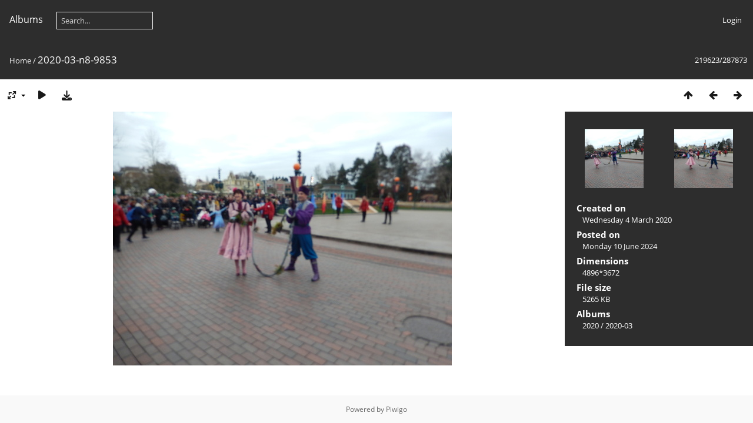

--- FILE ---
content_type: text/html; charset=utf-8
request_url: https://dragon.asprey.org/tulle/picture.php?/521172
body_size: 4699
content:
<!DOCTYPE html>
<html lang=en dir=ltr>
<head>
<title>2020-03-n8-9853</title>
<link rel="shortcut icon" type="image/x-icon" href="themes/default/icon/favicon.ico">
<link rel="stylesheet" type="text/css" href="themes/modus/css/open-sans/open-sans.css"> <link rel="stylesheet" type="text/css" href="_data/combined/1e4lzy9.css">   <link rel=canonical href="picture.php?/521172">
<meta name=viewport content="width=device-width,initial-scale=1">
<script>if(document.documentElement.offsetWidth>1270)document.documentElement.className='wide'</script>
<meta name="robots" content="index,follow">


<meta name="generator" content="Piwigo (aka PWG), see piwigo.org">

<meta name="author" content="Peter Asprey">
<meta name="keywords" content="Photo, Photograph, Photographic, Image, Imaging, Pix, Photo, Snap, Art, Artistic, Wild, Wildlife, Cow, Horse, Tutu, Ballet, Magic, Magical, Hill, Mountain, Sea, Dolphin, Scotland, England, Park, Outdoor, Landscape, England, British, Scottish, English, European, Light, Gallery, Library, Geotagged">
<meta name="description" content="2020-03-n8-9853 - Asprey Photographic Image Library">


</head>

<body id=thePicturePage class="section-categories image-521172 " data-infos='{"section":"categories","image_id":"521172"}'>



<aside id=menubar>
		<dl id=mbCategories>
<dt>
	<a href="index.php?/categories">Albums</a>
</dt>
<dd>
  <ul>
    <li >
      <a href="index.php?/category/221"  title="16727 photos in 18 sub-albums">X</a>
      <span class="menuInfoCatByChild badge" title="16727 photos in 18 sub-albums">16727</span>
      </li>
    
    <li >
      <a href="index.php?/category/207"  title="1470 photos in 10 sub-albums">Extra</a>
      <span class="menuInfoCatByChild badge" title="1470 photos in 10 sub-albums">1470</span>
      </li>
    
    <li >
      <a href="index.php?/category/239"  title="53474 photos in 101 sub-albums">Equine</a>
      <span class="menuInfoCatByChild badge" title="53474 photos in 101 sub-albums">53474</span>
      </li>
    
    <li >
      <a href="index.php?/category/218"  title="2466 photos in 2 sub-albums">Dolphins</a>
      <span class="menuInfoCatByChild badge" title="2466 photos in 2 sub-albums">2466</span>
      </li>
    
    <li >
      <a href="index.php?/category/573"  title="162 photos in 2 sub-albums">2023</a>
      <span class="menuInfoCatByChild badge" title="162 photos in 2 sub-albums">162</span>
      </li>
    
    <li >
      <a href="index.php?/category/545"  title="233 photos in 2 sub-albums">2022</a>
      <span class="menuInfoCatByChild badge" title="233 photos in 2 sub-albums">233</span>
      </li>
    
    <li >
      <a href="index.php?/category/548"  title="8 photos in 1 sub-album">2021</a>
      <span class="menuInfoCatByChild badge" title="8 photos in 1 sub-album">8</span>
      </li>
    
    <li >
      <a href="index.php?/category/352"  title="1338 photos in 4 sub-albums">2020</a>
      <span class="menuInfoCatByChild badge" title="1338 photos in 4 sub-albums">1338</span>
      </li>
    
    <li >
      <a href="index.php?/category/550"  title="4857 photos in 10 sub-albums">2019</a>
      <span class="menuInfoCatByChild badge" title="4857 photos in 10 sub-albums">4857</span>
      </li>
    
    <li >
      <a href="index.php?/category/561"  title="9433 photos in 11 sub-albums">2018</a>
      <span class="menuInfoCatByChild badge" title="9433 photos in 11 sub-albums">9433</span>
      </li>
    
    <li >
      <a href="index.php?/category/540"  title="6237 photos in 4 sub-albums">2017</a>
      <span class="menuInfoCatByChild badge" title="6237 photos in 4 sub-albums">6237</span>
      </li>
    
    <li >
      <a href="index.php?/category/535"  title="6290 photos in 4 sub-albums">2016</a>
      <span class="menuInfoCatByChild badge" title="6290 photos in 4 sub-albums">6290</span>
      </li>
    
    <li >
      <a href="index.php?/category/524"  title="11330 photos in 10 sub-albums">2015</a>
      <span class="menuInfoCatByChild badge" title="11330 photos in 10 sub-albums">11330</span>
      </li>
    
    <li >
      <a href="index.php?/category/512"  title="11072 photos in 11 sub-albums">2014</a>
      <span class="menuInfoCatByChild badge" title="11072 photos in 11 sub-albums">11072</span>
      </li>
    
    <li >
      <a href="index.php?/category/505"  title="2996 photos in 6 sub-albums">2013</a>
      <span class="menuInfoCatByChild badge" title="2996 photos in 6 sub-albums">2996</span>
      </li>
    
    <li >
      <a href="index.php?/category/492"  title="6883 photos in 12 sub-albums">2012</a>
      <span class="menuInfoCatByChild badge" title="6883 photos in 12 sub-albums">6883</span>
      </li>
    
    <li >
      <a href="index.php?/category/480"  title="4781 photos in 11 sub-albums">2011</a>
      <span class="menuInfoCatByChild badge" title="4781 photos in 11 sub-albums">4781</span>
      </li>
    
    <li >
      <a href="index.php?/category/471"  title="7755 photos in 8 sub-albums">2010</a>
      <span class="menuInfoCatByChild badge" title="7755 photos in 8 sub-albums">7755</span>
      </li>
    
    <li >
      <a href="index.php?/category/458"  title="32504 photos in 12 sub-albums">2009</a>
      <span class="menuInfoCatByChild badge" title="32504 photos in 12 sub-albums">32504</span>
      </li>
    
    <li >
      <a href="index.php?/category/445"  title="31512 photos in 12 sub-albums">2008</a>
      <span class="menuInfoCatByChild badge" title="31512 photos in 12 sub-albums">31512</span>
      </li>
    
    <li >
      <a href="index.php?/category/432"  title="15249 photos in 12 sub-albums">2007</a>
      <span class="menuInfoCatByChild badge" title="15249 photos in 12 sub-albums">15249</span>
      </li>
    
    <li >
      <a href="index.php?/category/420"  title="15103 photos in 11 sub-albums">2006</a>
      <span class="menuInfoCatByChild badge" title="15103 photos in 11 sub-albums">15103</span>
      </li>
    
    <li >
      <a href="index.php?/category/407"  title="9534 photos in 12 sub-albums">2005</a>
      <span class="menuInfoCatByChild badge" title="9534 photos in 12 sub-albums">9534</span>
      </li>
    
    <li >
      <a href="index.php?/category/395"  title="6348 photos in 11 sub-albums">2004</a>
      <span class="menuInfoCatByChild badge" title="6348 photos in 11 sub-albums">6348</span>
      </li>
    
    <li >
      <a href="index.php?/category/384"  title="8671 photos in 10 sub-albums">2003</a>
      <span class="menuInfoCatByChild badge" title="8671 photos in 10 sub-albums">8671</span>
      </li>
    
    <li >
      <a href="index.php?/category/357"  title="3093 photos in 13 sub-albums">2002</a>
      <span class="menuInfoCatByChild badge" title="3093 photos in 13 sub-albums">3093</span>
      </li>
    
    <li >
      <a href="index.php?/category/371"  title="1145 photos in 4 sub-albums">2001</a>
      <span class="menuInfoCatByChild badge" title="1145 photos in 4 sub-albums">1145</span>
      </li>
    
    <li >
      <a href="index.php?/category/376"  title="730 photos in 7 sub-albums">2000</a>
      <span class="menuInfoCatByChild badge" title="730 photos in 7 sub-albums">730</span>
      </li>
    
    <li >
      <a href="index.php?/category/576"  title="13640 photos in 22 sub-albums">AI</a>
      <span class="menuInfoCatByChild badge" title="13640 photos in 22 sub-albums">13640</span>
      </li>
    
    <li >
      <a href="index.php?/category/595"  title="163 photos in 1 sub-album">2024</a>
      <span class="menuInfoCatByChild badge" title="163 photos in 1 sub-album">163</span>
      </li>
    
    <li >
      <a href="index.php?/category/605"  title="2669 photos in 7 sub-albums">2025</a>
      <span class="menuInfoCatByChild badge" title="2669 photos in 7 sub-albums">2669</span>
  </li></ul>

	<p class="totalImages">287873 photos</p>
</dd>
	</dl>
	<dl style="float:none">
	<form style="margin:0;display:inline" action="qsearch.php" method=get id=quicksearch onsubmit="return this.q.value!='';">
		<input type="text" name=q id=qsearchInput placeholder="Search..." >
	</form>
</dl>
<dl style="float:right;margin-top:3px">
	<dt style="font-size:100%;font-weight:normal;padding-left:15px"><a href="identification.php" rel=nofollow>Login</a></dt>
	<dd style="right:0">
		<ul>
		<li><a href="identification.php" rel="nofollow">Login</a></li>
		<li><a href="password.php" title="Forgotten your password?" rel="nofollow">Forgotten your password?</a></li>
		</ul>
<form method=post action="identification.php" id=quickconnect><fieldset><legend>Quick connect</legend><p><label for=userX>Username</label><br><input type=text name=username id=userX value="" style="width:99%"></p><p><label for=passX>Password</label><br><input type=password name=password id=passX style="width:99%"></p><p><label>Auto login&nbsp;<input type=checkbox name=remember_me value=1></label></p><p><input type=hidden name=redirect value="%2Ftulle%2Fpicture.php%3F%2F521172"><input type=submit name=login value="Submit"></p></fieldset></form>
	</dd>
</dl>

</aside>
<a id="menuSwitcher" class="pwg-button" title="Menu"><span class="pwg-icon pwg-icon-menu"></span></a>

<div id="content" class="contentWithMenu">



<div class=titrePage id=imageHeaderBar><div class="imageNumber">219623/287873</div>
	<div class="browsePath">
		<a href="/tulle/">Home</a><span class="browsePathSeparator"> / </span><h2>2020-03-n8-9853</h2>
	</div>
</div>

<div id="imageToolBar">

<div class="navigationButtons">
<a href="index.php?/categories/flat/start-219615" title="Thumbnails" class="pwg-state-default pwg-button"><span class="pwg-icon pwg-icon-arrow-n"></span><span class="pwg-button-text">Thumbnails</span></a><a href="picture.php?/521171/categories" title="Previous : 2020-03-n8-9852" class="pwg-state-default pwg-button"><span class="pwg-icon pwg-icon-arrow-w"></span><span class="pwg-button-text">Previous</span></a><a href="picture.php?/521173/categories" title="Next : 2020-03-n8-9854" class="pwg-state-default pwg-button pwg-button-icon-right"><span class="pwg-icon pwg-icon-arrow-e"></span><span class="pwg-button-text">Next</span></a></div>

<div class=actionButtonsWrapper><a id=imageActionsSwitch class=pwg-button><span class="pwg-icon pwg-icon-ellipsis"></span></a><div class="actionButtons">
<a id="derivativeSwitchLink" title="Photo sizes" class="pwg-state-default pwg-button" rel="nofollow"><span class="pwg-icon pwg-icon-sizes"></span><span class="pwg-button-text">Photo sizes</span></a><div id="derivativeSwitchBox" class="switchBox"><div class="switchBoxTitle">Photo sizes</div><span class="switchCheck" id="derivativeChecked2small" style="visibility:hidden">&#x2714; </span><a href="javascript:changeImgSrc('_data/i/galleries/2020/2020-03/2020-03-n8-9853-2s.jpg','2small','2small')">XXS - tiny<span class="derivativeSizeDetails"> (240 x 180)</span></a><br><span class="switchCheck" id="derivativeCheckedxsmall" style="visibility:hidden">&#x2714; </span><a href="javascript:changeImgSrc('_data/i/galleries/2020/2020-03/2020-03-n8-9853-xs.jpg','xsmall','xsmall')">XS - extra small<span class="derivativeSizeDetails"> (432 x 324)</span></a><br><span class="switchCheck" id="derivativeCheckedsmall" style="visibility:hidden">&#x2714; </span><a href="javascript:changeImgSrc('_data/i/galleries/2020/2020-03/2020-03-n8-9853-sm.jpg','small','small')">S - small<span class="derivativeSizeDetails"> (576 x 432)</span></a><br><span class="switchCheck" id="derivativeCheckedmedium">&#x2714; </span><a href="javascript:changeImgSrc('_data/i/galleries/2020/2020-03/2020-03-n8-9853-me.jpg','medium','medium')">M - medium<span class="derivativeSizeDetails"> (792 x 594)</span></a><br><span class="switchCheck" id="derivativeCheckedlarge" style="visibility:hidden">&#x2714; </span><a href="javascript:changeImgSrc('_data/i/galleries/2020/2020-03/2020-03-n8-9853-la.jpg','large','large')">L - large<span class="derivativeSizeDetails"> (1008 x 756)</span></a><br><span class="switchCheck" id="derivativeCheckedxlarge" style="visibility:hidden">&#x2714; </span><a href="javascript:changeImgSrc('_data/i/galleries/2020/2020-03/2020-03-n8-9853-xl.jpg','xlarge','xlarge')">XL - extra large<span class="derivativeSizeDetails"> (1224 x 918)</span></a><br><span class="switchCheck" id="derivativeCheckedxxlarge" style="visibility:hidden">&#x2714; </span><a href="javascript:changeImgSrc('_data/i/galleries/2020/2020-03/2020-03-n8-9853-xx.jpg','xxlarge','xxlarge')">XXL - huge<span class="derivativeSizeDetails"> (1656 x 1242)</span></a><br><a href="javascript:phpWGOpenWindow('./galleries/2020/2020-03/2020-03-n8-9853.jpg','xxx','scrollbars=yes,toolbar=no,status=no,resizable=yes')" rel="nofollow">Original</a></div>
<a href="picture.php?/521172/categories&amp;slideshow=" title="slideshow" class="pwg-state-default pwg-button" rel="nofollow"><span class="pwg-icon pwg-icon-slideshow"></span><span class="pwg-button-text">slideshow</span></a><a id="downloadSwitchLink" href="action.php?id=521172&amp;part=e&amp;download" title="Download this file" class="pwg-state-default pwg-button" rel="nofollow"><span class="pwg-icon pwg-icon-save"></span><span class="pwg-button-text">download</span></a> </div></div>
</div>
<div id="theImageAndInfos">
<div id="theImage">


<noscript><img src="_data/i/galleries/2020/2020-03/2020-03-n8-9853-me.jpg" width="792" height="594" alt="2020-03-n8-9853.jpg" id="theMainImage" usemap="#mapmedium" title="2020-03-n8-9853 - 2020-03-n8-9853.jpg" itemprop=contentURL></noscript>

  <img class="file-ext-jpg path-ext-jpg" src="_data/i/galleries/2020/2020-03/2020-03-n8-9853-me.jpg"width="792" height="594" alt="2020-03-n8-9853.jpg" id="theMainImage" usemap="#mapmedium" title="2020-03-n8-9853 - 2020-03-n8-9853.jpg">
  <img class="img-loader-derivatives" src="themes/default/images/ajax_loader.gif" style="width:auto;height:auto;" />

<map name="map2small"><area shape=rect coords="0,0,60,180" href="picture.php?/521171/categories" title="Previous : 2020-03-n8-9852" alt="2020-03-n8-9852"><area shape=rect coords="60,0,179,45" href="index.php?/categories/flat/start-219615" title="Thumbnails" alt="Thumbnails"><area shape=rect coords="180,0,240,180" href="picture.php?/521173/categories" title="Next : 2020-03-n8-9854" alt="2020-03-n8-9854"></map><map name="mapxsmall"><area shape=rect coords="0,0,108,324" href="picture.php?/521171/categories" title="Previous : 2020-03-n8-9852" alt="2020-03-n8-9852"><area shape=rect coords="108,0,322,81" href="index.php?/categories/flat/start-219615" title="Thumbnails" alt="Thumbnails"><area shape=rect coords="324,0,432,324" href="picture.php?/521173/categories" title="Next : 2020-03-n8-9854" alt="2020-03-n8-9854"></map><map name="mapsmall"><area shape=rect coords="0,0,144,432" href="picture.php?/521171/categories" title="Previous : 2020-03-n8-9852" alt="2020-03-n8-9852"><area shape=rect coords="144,0,429,108" href="index.php?/categories/flat/start-219615" title="Thumbnails" alt="Thumbnails"><area shape=rect coords="433,0,576,432" href="picture.php?/521173/categories" title="Next : 2020-03-n8-9854" alt="2020-03-n8-9854"></map><map name="mapmedium"><area shape=rect coords="0,0,198,594" href="picture.php?/521171/categories" title="Previous : 2020-03-n8-9852" alt="2020-03-n8-9852"><area shape=rect coords="198,0,591,148" href="index.php?/categories/flat/start-219615" title="Thumbnails" alt="Thumbnails"><area shape=rect coords="595,0,792,594" href="picture.php?/521173/categories" title="Next : 2020-03-n8-9854" alt="2020-03-n8-9854"></map><map name="maplarge"><area shape=rect coords="0,0,252,756" href="picture.php?/521171/categories" title="Previous : 2020-03-n8-9852" alt="2020-03-n8-9852"><area shape=rect coords="252,0,752,189" href="index.php?/categories/flat/start-219615" title="Thumbnails" alt="Thumbnails"><area shape=rect coords="757,0,1008,756" href="picture.php?/521173/categories" title="Next : 2020-03-n8-9854" alt="2020-03-n8-9854"></map><map name="mapxlarge"><area shape=rect coords="0,0,306,918" href="picture.php?/521171/categories" title="Previous : 2020-03-n8-9852" alt="2020-03-n8-9852"><area shape=rect coords="306,0,913,229" href="index.php?/categories/flat/start-219615" title="Thumbnails" alt="Thumbnails"><area shape=rect coords="920,0,1224,918" href="picture.php?/521173/categories" title="Next : 2020-03-n8-9854" alt="2020-03-n8-9854"></map><map name="mapxxlarge"><area shape=rect coords="0,0,414,1242" href="picture.php?/521171/categories" title="Previous : 2020-03-n8-9852" alt="2020-03-n8-9852"><area shape=rect coords="414,0,1235,310" href="index.php?/categories/flat/start-219615" title="Thumbnails" alt="Thumbnails"><area shape=rect coords="1245,0,1656,1242" href="picture.php?/521173/categories" title="Next : 2020-03-n8-9854" alt="2020-03-n8-9854"></map>


</div><div id="infoSwitcher"></div><div id="imageInfos">
	<div class="navThumbs">
			<a class="navThumb" id="linkPrev" href="picture.php?/521171/categories" title="Previous : 2020-03-n8-9852" rel="prev">
				<span class="thumbHover prevThumbHover"></span>
        <img class="" src="_data/i/galleries/2020/2020-03/2020-03-n8-9852-sq.jpg" alt="2020-03-n8-9852">
			</a>
			<a class="navThumb" id="linkNext" href="picture.php?/521173/categories" title="Next : 2020-03-n8-9854" rel="next">
				<span class="thumbHover nextThumbHover"></span>
				<img class="" src="_data/i/galleries/2020/2020-03/2020-03-n8-9854-sq.jpg" alt="2020-03-n8-9854">
			</a>
	</div>

<dl id="standard" class="imageInfoTable">
<div id="datecreate" class="imageInfo"><dt>Created on</dt><dd><a href="index.php?/created-monthly-list-2020-03-04" rel="nofollow">Wednesday 4 March 2020</a></dd></div><div id="datepost" class="imageInfo"><dt>Posted on</dt><dd><a href="index.php?/posted-monthly-list-2024-06-10" rel="nofollow">Monday 10 June 2024</a></dd></div><div id="Dimensions" class="imageInfo"><dt>Dimensions</dt><dd>4896*3672</dd></div><div id="Filesize" class="imageInfo"><dt>File size</dt><dd>5265 KB</dd></div><div id="Categories" class="imageInfo"><dt>Albums</dt><dd><ul><li><a href="index.php?/category/352">2020</a> / <a href="index.php?/category/354">2020-03</a></li></ul></dd></div>

</dl>

</div>
</div>


</div>
<div id="copyright">
	Powered by	<a href="https://piwigo.org">Piwigo</a>
	
<script type="text/javascript" src="_data/combined/1f9ge3d.js"></script>
<script type="text/javascript">//<![CDATA[

RVAS = {
derivatives: [
{w:240,h:180,url:'_data/i/galleries/2020/2020-03/2020-03-n8-9853-2s.jpg',type:'2small'},{w:432,h:324,url:'_data/i/galleries/2020/2020-03/2020-03-n8-9853-xs.jpg',type:'xsmall'},{w:576,h:432,url:'_data/i/galleries/2020/2020-03/2020-03-n8-9853-sm.jpg',type:'small'},{w:792,h:594,url:'_data/i/galleries/2020/2020-03/2020-03-n8-9853-me.jpg',type:'medium'},{w:1008,h:756,url:'_data/i/galleries/2020/2020-03/2020-03-n8-9853-la.jpg',type:'large'},{w:1224,h:918,url:'_data/i/galleries/2020/2020-03/2020-03-n8-9853-xl.jpg',type:'xlarge'},{w:1656,h:1242,url:'_data/i/galleries/2020/2020-03/2020-03-n8-9853-xx.jpg',type:'xxlarge'}],
cp: '/tulle/'
}
rvas_choose();
var h = jQuery("#theHeader div.banner").css("height");
		var d = jQuery("#menuSwitcher").css("padding-top");

		jQuery(document).ready(function(){
			if( jQuery('#theHeader div.banner').is(':visible') && jQuery("body").css("display") == "flex"){
				jQuery("#menuSwitcher").css("padding-top",parseInt(h)+parseInt(d));
			};
		});
document.onkeydown = function(e){e=e||window.event;if (e.altKey) return true;var target=e.target||e.srcElement;if (target && target.type) return true;	var keyCode=e.keyCode||e.which, docElem=document.documentElement, url;switch(keyCode){case 63235: case 39: if (e.ctrlKey || docElem.scrollLeft==docElem.scrollWidth-docElem.clientWidth)url="picture.php?/521173/categories"; break;case 63234: case 37: if (e.ctrlKey || docElem.scrollLeft==0)url="picture.php?/521171/categories"; break;case 36: if (e.ctrlKey)url="picture.php?/549909/categories"; break;case 35: if (e.ctrlKey)url="picture.php?/257137/categories"; break;case 38: if (e.ctrlKey)url="index.php?/categories/flat/start-219615"; break;}if (url) {window.location=url.replace("&amp;","&"); return false;}return true;}
function changeImgSrc(url,typeSave,typeMap)
{
	var theImg = document.getElementById("theMainImage");
	if (theImg)
	{
		theImg.removeAttribute("width");theImg.removeAttribute("height");
		theImg.src = url;
		theImg.useMap = "#map"+typeMap;
	}
	jQuery('#derivativeSwitchBox .switchCheck').css('visibility','hidden');
	jQuery('#derivativeChecked'+typeMap).css('visibility','visible');
	document.cookie = 'picture_deriv='+typeSave+';path=/tulle/';
}
(window.SwitchBox=window.SwitchBox||[]).push("#derivativeSwitchLink", "#derivativeSwitchBox");
//]]></script>
<script type="text/javascript">
(function() {
var s,after = document.getElementsByTagName('script')[document.getElementsByTagName('script').length-1];
s=document.createElement('script'); s.type='text/javascript'; s.async=true; s.src='_data/combined/1vieort.js';
after = after.parentNode.insertBefore(s, after);
})();
</script>
</div></body>
</html>